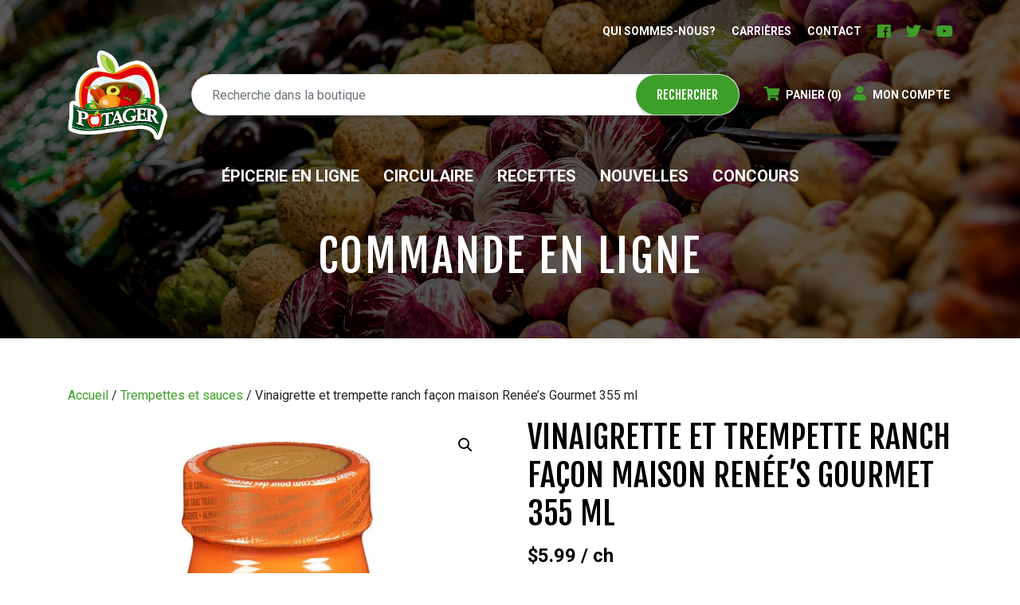

--- FILE ---
content_type: text/plain
request_url: https://www.google-analytics.com/j/collect?v=1&_v=j102&a=1626068309&t=pageview&_s=1&dl=https%3A%2F%2Ffruiteriepotager.com%2Fproduit%2Fvinaigrette-et-trempette-ranch-facon-maison-renees-gourmet-355-ml%2F&ul=en-us%40posix&dt=Vinaigrette%20et%20trempette%20ranch%20fa%C3%A7on%20maison%20Ren%C3%A9e%27s%20Gourmet%20355%20ml%20-%20Fruiterie%20Potager&sr=1280x720&vp=1280x720&_u=YEBAAEABAAAAACAAI~&jid=1425779130&gjid=588992302&cid=693162115.1769231306&tid=UA-76305501-21&_gid=1666527357.1769231306&_r=1&_slc=1&gtm=45He61m0n81MSXCWKLv830807991za200zd830807991&gcd=13l3l3l3l1l1&dma=0&tag_exp=103116026~103200004~104527906~104528501~104684208~104684211~105391252~115616986~115938465~115938469~116185179~116185180~116682876~117041588&z=1008086503
body_size: -452
content:
2,cG-6CHLDG0EDL